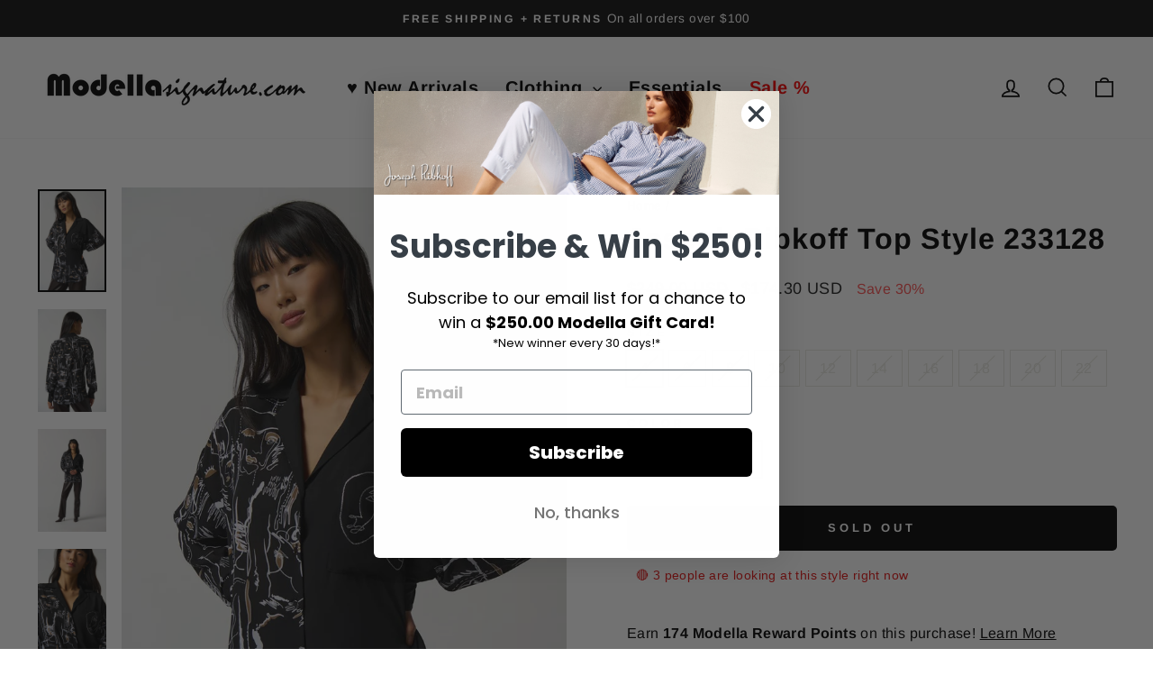

--- FILE ---
content_type: text/javascript; charset=utf-8
request_url: https://modellasignature.com/products/joseph-ribkoff-top-style-233128.js
body_size: 725
content:
{"id":7114533568586,"title":"Joseph Ribkoff Top Style 233128","handle":"joseph-ribkoff-top-style-233128","description":"\u003cp\u003e\u003cspan\u003eThis button-down blouse is the perfect shirt for adding a little personality to your work wardrobe. Made from delicate georgette fabric, it has a beautiful drape and feel. The standout feature of this blouse is the combination of the face print pattern and solid black – it's both eye-catching and sophisticated. The finishing touch is the bust pocket with rhinestone detail – just enough sparkle to elevate your look.\u003c\/span\u003e\u003c\/p\u003e\n\u003cdiv class=\"card-header\" id=\"heading-799058dbb4794adaa57b499a5d754bbe\" data-toggle=\"collapse\" data-target=\"#collapse-3756021bfb3c4e618c5bdaa3a15fea7e\" aria-expanded=\"true\" aria-controls=\"collapse-3756021bfb3c4e618c5bdaa3a15fea7e\"\u003e\n\u003cp\u003eDETAILS \u0026amp; CARE\u003c\/p\u003e\n\u003ci class=\"icon-chevron-down24x24\"\u003e\u003c\/i\u003e\n\u003c\/div\u003e\n\u003cdiv id=\"collapse-3756021bfb3c4e618c5bdaa3a15fea7e\" class=\"collapse show\" aria-labelledby=\"heading-799058dbb4794adaa57b499a5d754bbe\"\u003e\n\u003cdiv class=\"card-body\"\u003e\n\u003cul class=\"accordion\"\u003e\n\u003cli\u003e\u003cspan\u003e70% Polyester, 30% Recycled polyester\u003c\/span\u003e\u003c\/li\u003e\n\u003cli\u003e\u003cspan\u003eGeorgette fabric\u003c\/span\u003e\u003c\/li\u003e\n\u003cli\u003e\u003cspan\u003eShirt collar\u003c\/span\u003e\u003c\/li\u003e\n\u003cli\u003e\u003cspan\u003eLong sleeves\u003c\/span\u003e\u003c\/li\u003e\n\u003cli\u003e\u003cspan\u003eBust pocket\u003c\/span\u003e\u003c\/li\u003e\n\u003cli\u003e\u003cspan\u003eUnlined\u003c\/span\u003e\u003c\/li\u003e\n\u003c\/ul\u003e\n\u003c\/div\u003e\n\u003c\/div\u003e","published_at":"2023-05-30T10:51:46-05:00","created_at":"2023-03-31T12:49:34-05:00","vendor":"Joseph Ribkoff","type":"Top","tags":["Black\/Multicolor","FW 2023","Joseph Ribkoff","Relaxed","Tops"],"price":17430,"price_min":17430,"price_max":17430,"available":false,"price_varies":false,"compare_at_price":24900,"compare_at_price_min":24900,"compare_at_price_max":24900,"compare_at_price_varies":false,"variants":[{"id":40289557020746,"title":"4 \/ Black\/Multicolor","option1":"4","option2":"Black\/Multicolor","option3":null,"sku":"233128-4","requires_shipping":true,"taxable":true,"featured_image":{"id":30091491409994,"product_id":7114533568586,"position":1,"created_at":"2023-05-30T10:47:59-05:00","updated_at":"2024-12-26T09:28:35-06:00","alt":null,"width":750,"height":1124,"src":"https:\/\/cdn.shopify.com\/s\/files\/1\/1658\/1479\/files\/233128-178-2.jpg?v=1735226915","variant_ids":[40289557020746,40289557053514,40289557086282,40289557119050,40289557151818,40289557184586,40289557217354,40289557250122,40289557282890,40289557315658]},"available":false,"name":"Joseph Ribkoff Top Style 233128 - 4 \/ Black\/Multicolor","public_title":"4 \/ Black\/Multicolor","options":["4","Black\/Multicolor"],"price":17430,"weight":400,"compare_at_price":24900,"inventory_quantity":0,"inventory_management":"shopify","inventory_policy":"deny","barcode":null,"featured_media":{"alt":null,"id":22362229669962,"position":1,"preview_image":{"aspect_ratio":0.667,"height":1124,"width":750,"src":"https:\/\/cdn.shopify.com\/s\/files\/1\/1658\/1479\/files\/233128-178-2.jpg?v=1735226915"}},"requires_selling_plan":false,"selling_plan_allocations":[]},{"id":40289557053514,"title":"6 \/ Black\/Multicolor","option1":"6","option2":"Black\/Multicolor","option3":null,"sku":"233128-6","requires_shipping":true,"taxable":true,"featured_image":{"id":30091491409994,"product_id":7114533568586,"position":1,"created_at":"2023-05-30T10:47:59-05:00","updated_at":"2024-12-26T09:28:35-06:00","alt":null,"width":750,"height":1124,"src":"https:\/\/cdn.shopify.com\/s\/files\/1\/1658\/1479\/files\/233128-178-2.jpg?v=1735226915","variant_ids":[40289557020746,40289557053514,40289557086282,40289557119050,40289557151818,40289557184586,40289557217354,40289557250122,40289557282890,40289557315658]},"available":false,"name":"Joseph Ribkoff Top Style 233128 - 6 \/ Black\/Multicolor","public_title":"6 \/ Black\/Multicolor","options":["6","Black\/Multicolor"],"price":17430,"weight":400,"compare_at_price":24900,"inventory_quantity":0,"inventory_management":"shopify","inventory_policy":"deny","barcode":null,"featured_media":{"alt":null,"id":22362229669962,"position":1,"preview_image":{"aspect_ratio":0.667,"height":1124,"width":750,"src":"https:\/\/cdn.shopify.com\/s\/files\/1\/1658\/1479\/files\/233128-178-2.jpg?v=1735226915"}},"requires_selling_plan":false,"selling_plan_allocations":[]},{"id":40289557086282,"title":"8 \/ Black\/Multicolor","option1":"8","option2":"Black\/Multicolor","option3":null,"sku":"233128-8","requires_shipping":true,"taxable":true,"featured_image":{"id":30091491409994,"product_id":7114533568586,"position":1,"created_at":"2023-05-30T10:47:59-05:00","updated_at":"2024-12-26T09:28:35-06:00","alt":null,"width":750,"height":1124,"src":"https:\/\/cdn.shopify.com\/s\/files\/1\/1658\/1479\/files\/233128-178-2.jpg?v=1735226915","variant_ids":[40289557020746,40289557053514,40289557086282,40289557119050,40289557151818,40289557184586,40289557217354,40289557250122,40289557282890,40289557315658]},"available":false,"name":"Joseph Ribkoff Top Style 233128 - 8 \/ Black\/Multicolor","public_title":"8 \/ Black\/Multicolor","options":["8","Black\/Multicolor"],"price":17430,"weight":400,"compare_at_price":24900,"inventory_quantity":0,"inventory_management":"shopify","inventory_policy":"deny","barcode":null,"featured_media":{"alt":null,"id":22362229669962,"position":1,"preview_image":{"aspect_ratio":0.667,"height":1124,"width":750,"src":"https:\/\/cdn.shopify.com\/s\/files\/1\/1658\/1479\/files\/233128-178-2.jpg?v=1735226915"}},"requires_selling_plan":false,"selling_plan_allocations":[]},{"id":40289557119050,"title":"10 \/ Black\/Multicolor","option1":"10","option2":"Black\/Multicolor","option3":null,"sku":"233128-10","requires_shipping":true,"taxable":true,"featured_image":{"id":30091491409994,"product_id":7114533568586,"position":1,"created_at":"2023-05-30T10:47:59-05:00","updated_at":"2024-12-26T09:28:35-06:00","alt":null,"width":750,"height":1124,"src":"https:\/\/cdn.shopify.com\/s\/files\/1\/1658\/1479\/files\/233128-178-2.jpg?v=1735226915","variant_ids":[40289557020746,40289557053514,40289557086282,40289557119050,40289557151818,40289557184586,40289557217354,40289557250122,40289557282890,40289557315658]},"available":false,"name":"Joseph Ribkoff Top Style 233128 - 10 \/ Black\/Multicolor","public_title":"10 \/ Black\/Multicolor","options":["10","Black\/Multicolor"],"price":17430,"weight":400,"compare_at_price":24900,"inventory_quantity":0,"inventory_management":"shopify","inventory_policy":"deny","barcode":null,"featured_media":{"alt":null,"id":22362229669962,"position":1,"preview_image":{"aspect_ratio":0.667,"height":1124,"width":750,"src":"https:\/\/cdn.shopify.com\/s\/files\/1\/1658\/1479\/files\/233128-178-2.jpg?v=1735226915"}},"requires_selling_plan":false,"selling_plan_allocations":[]},{"id":40289557151818,"title":"12 \/ Black\/Multicolor","option1":"12","option2":"Black\/Multicolor","option3":null,"sku":"233128-12","requires_shipping":true,"taxable":true,"featured_image":{"id":30091491409994,"product_id":7114533568586,"position":1,"created_at":"2023-05-30T10:47:59-05:00","updated_at":"2024-12-26T09:28:35-06:00","alt":null,"width":750,"height":1124,"src":"https:\/\/cdn.shopify.com\/s\/files\/1\/1658\/1479\/files\/233128-178-2.jpg?v=1735226915","variant_ids":[40289557020746,40289557053514,40289557086282,40289557119050,40289557151818,40289557184586,40289557217354,40289557250122,40289557282890,40289557315658]},"available":false,"name":"Joseph Ribkoff Top Style 233128 - 12 \/ Black\/Multicolor","public_title":"12 \/ Black\/Multicolor","options":["12","Black\/Multicolor"],"price":17430,"weight":400,"compare_at_price":24900,"inventory_quantity":0,"inventory_management":"shopify","inventory_policy":"deny","barcode":null,"featured_media":{"alt":null,"id":22362229669962,"position":1,"preview_image":{"aspect_ratio":0.667,"height":1124,"width":750,"src":"https:\/\/cdn.shopify.com\/s\/files\/1\/1658\/1479\/files\/233128-178-2.jpg?v=1735226915"}},"requires_selling_plan":false,"selling_plan_allocations":[]},{"id":40289557184586,"title":"14 \/ Black\/Multicolor","option1":"14","option2":"Black\/Multicolor","option3":null,"sku":"233128-14","requires_shipping":true,"taxable":true,"featured_image":{"id":30091491409994,"product_id":7114533568586,"position":1,"created_at":"2023-05-30T10:47:59-05:00","updated_at":"2024-12-26T09:28:35-06:00","alt":null,"width":750,"height":1124,"src":"https:\/\/cdn.shopify.com\/s\/files\/1\/1658\/1479\/files\/233128-178-2.jpg?v=1735226915","variant_ids":[40289557020746,40289557053514,40289557086282,40289557119050,40289557151818,40289557184586,40289557217354,40289557250122,40289557282890,40289557315658]},"available":false,"name":"Joseph Ribkoff Top Style 233128 - 14 \/ Black\/Multicolor","public_title":"14 \/ Black\/Multicolor","options":["14","Black\/Multicolor"],"price":17430,"weight":400,"compare_at_price":24900,"inventory_quantity":0,"inventory_management":"shopify","inventory_policy":"deny","barcode":null,"featured_media":{"alt":null,"id":22362229669962,"position":1,"preview_image":{"aspect_ratio":0.667,"height":1124,"width":750,"src":"https:\/\/cdn.shopify.com\/s\/files\/1\/1658\/1479\/files\/233128-178-2.jpg?v=1735226915"}},"requires_selling_plan":false,"selling_plan_allocations":[]},{"id":40289557217354,"title":"16 \/ Black\/Multicolor","option1":"16","option2":"Black\/Multicolor","option3":null,"sku":"233128-16","requires_shipping":true,"taxable":true,"featured_image":{"id":30091491409994,"product_id":7114533568586,"position":1,"created_at":"2023-05-30T10:47:59-05:00","updated_at":"2024-12-26T09:28:35-06:00","alt":null,"width":750,"height":1124,"src":"https:\/\/cdn.shopify.com\/s\/files\/1\/1658\/1479\/files\/233128-178-2.jpg?v=1735226915","variant_ids":[40289557020746,40289557053514,40289557086282,40289557119050,40289557151818,40289557184586,40289557217354,40289557250122,40289557282890,40289557315658]},"available":false,"name":"Joseph Ribkoff Top Style 233128 - 16 \/ Black\/Multicolor","public_title":"16 \/ Black\/Multicolor","options":["16","Black\/Multicolor"],"price":17430,"weight":400,"compare_at_price":24900,"inventory_quantity":0,"inventory_management":"shopify","inventory_policy":"deny","barcode":null,"featured_media":{"alt":null,"id":22362229669962,"position":1,"preview_image":{"aspect_ratio":0.667,"height":1124,"width":750,"src":"https:\/\/cdn.shopify.com\/s\/files\/1\/1658\/1479\/files\/233128-178-2.jpg?v=1735226915"}},"requires_selling_plan":false,"selling_plan_allocations":[]},{"id":40289557250122,"title":"18 \/ Black\/Multicolor","option1":"18","option2":"Black\/Multicolor","option3":null,"sku":"233128-18","requires_shipping":true,"taxable":true,"featured_image":{"id":30091491409994,"product_id":7114533568586,"position":1,"created_at":"2023-05-30T10:47:59-05:00","updated_at":"2024-12-26T09:28:35-06:00","alt":null,"width":750,"height":1124,"src":"https:\/\/cdn.shopify.com\/s\/files\/1\/1658\/1479\/files\/233128-178-2.jpg?v=1735226915","variant_ids":[40289557020746,40289557053514,40289557086282,40289557119050,40289557151818,40289557184586,40289557217354,40289557250122,40289557282890,40289557315658]},"available":false,"name":"Joseph Ribkoff Top Style 233128 - 18 \/ Black\/Multicolor","public_title":"18 \/ Black\/Multicolor","options":["18","Black\/Multicolor"],"price":17430,"weight":400,"compare_at_price":24900,"inventory_quantity":0,"inventory_management":"shopify","inventory_policy":"deny","barcode":null,"featured_media":{"alt":null,"id":22362229669962,"position":1,"preview_image":{"aspect_ratio":0.667,"height":1124,"width":750,"src":"https:\/\/cdn.shopify.com\/s\/files\/1\/1658\/1479\/files\/233128-178-2.jpg?v=1735226915"}},"requires_selling_plan":false,"selling_plan_allocations":[]},{"id":40289557282890,"title":"20 \/ Black\/Multicolor","option1":"20","option2":"Black\/Multicolor","option3":null,"sku":"233128-20","requires_shipping":true,"taxable":true,"featured_image":{"id":30091491409994,"product_id":7114533568586,"position":1,"created_at":"2023-05-30T10:47:59-05:00","updated_at":"2024-12-26T09:28:35-06:00","alt":null,"width":750,"height":1124,"src":"https:\/\/cdn.shopify.com\/s\/files\/1\/1658\/1479\/files\/233128-178-2.jpg?v=1735226915","variant_ids":[40289557020746,40289557053514,40289557086282,40289557119050,40289557151818,40289557184586,40289557217354,40289557250122,40289557282890,40289557315658]},"available":false,"name":"Joseph Ribkoff Top Style 233128 - 20 \/ Black\/Multicolor","public_title":"20 \/ Black\/Multicolor","options":["20","Black\/Multicolor"],"price":17430,"weight":400,"compare_at_price":24900,"inventory_quantity":0,"inventory_management":"shopify","inventory_policy":"deny","barcode":null,"featured_media":{"alt":null,"id":22362229669962,"position":1,"preview_image":{"aspect_ratio":0.667,"height":1124,"width":750,"src":"https:\/\/cdn.shopify.com\/s\/files\/1\/1658\/1479\/files\/233128-178-2.jpg?v=1735226915"}},"requires_selling_plan":false,"selling_plan_allocations":[]},{"id":40289557315658,"title":"22 \/ Black\/Multicolor","option1":"22","option2":"Black\/Multicolor","option3":null,"sku":"233128-22","requires_shipping":true,"taxable":true,"featured_image":{"id":30091491409994,"product_id":7114533568586,"position":1,"created_at":"2023-05-30T10:47:59-05:00","updated_at":"2024-12-26T09:28:35-06:00","alt":null,"width":750,"height":1124,"src":"https:\/\/cdn.shopify.com\/s\/files\/1\/1658\/1479\/files\/233128-178-2.jpg?v=1735226915","variant_ids":[40289557020746,40289557053514,40289557086282,40289557119050,40289557151818,40289557184586,40289557217354,40289557250122,40289557282890,40289557315658]},"available":false,"name":"Joseph Ribkoff Top Style 233128 - 22 \/ Black\/Multicolor","public_title":"22 \/ Black\/Multicolor","options":["22","Black\/Multicolor"],"price":17430,"weight":400,"compare_at_price":24900,"inventory_quantity":0,"inventory_management":"shopify","inventory_policy":"deny","barcode":null,"featured_media":{"alt":null,"id":22362229669962,"position":1,"preview_image":{"aspect_ratio":0.667,"height":1124,"width":750,"src":"https:\/\/cdn.shopify.com\/s\/files\/1\/1658\/1479\/files\/233128-178-2.jpg?v=1735226915"}},"requires_selling_plan":false,"selling_plan_allocations":[]}],"images":["\/\/cdn.shopify.com\/s\/files\/1\/1658\/1479\/files\/233128-178-2.jpg?v=1735226915","\/\/cdn.shopify.com\/s\/files\/1\/1658\/1479\/files\/233128-178-4.jpg?v=1735226915","\/\/cdn.shopify.com\/s\/files\/1\/1658\/1479\/files\/233128-178-6.jpg?v=1735226915","\/\/cdn.shopify.com\/s\/files\/1\/1658\/1479\/files\/233128-178-3.jpg?v=1735226915","\/\/cdn.shopify.com\/s\/files\/1\/1658\/1479\/files\/233128-178-5.jpg?v=1735226915","\/\/cdn.shopify.com\/s\/files\/1\/1658\/1479\/files\/233128-178-1.jpg?v=1735226915"],"featured_image":"\/\/cdn.shopify.com\/s\/files\/1\/1658\/1479\/files\/233128-178-2.jpg?v=1735226915","options":[{"name":"size","position":1,"values":["4","6","8","10","12","14","16","18","20","22"]},{"name":"Color","position":2,"values":["Black\/Multicolor"]}],"url":"\/products\/joseph-ribkoff-top-style-233128","media":[{"alt":null,"id":22362229669962,"position":1,"preview_image":{"aspect_ratio":0.667,"height":1124,"width":750,"src":"https:\/\/cdn.shopify.com\/s\/files\/1\/1658\/1479\/files\/233128-178-2.jpg?v=1735226915"},"aspect_ratio":0.667,"height":1124,"media_type":"image","src":"https:\/\/cdn.shopify.com\/s\/files\/1\/1658\/1479\/files\/233128-178-2.jpg?v=1735226915","width":750},{"alt":null,"id":22362229637194,"position":2,"preview_image":{"aspect_ratio":0.667,"height":1124,"width":750,"src":"https:\/\/cdn.shopify.com\/s\/files\/1\/1658\/1479\/files\/233128-178-4.jpg?v=1735226915"},"aspect_ratio":0.667,"height":1124,"media_type":"image","src":"https:\/\/cdn.shopify.com\/s\/files\/1\/1658\/1479\/files\/233128-178-4.jpg?v=1735226915","width":750},{"alt":null,"id":22362229538890,"position":3,"preview_image":{"aspect_ratio":0.667,"height":1124,"width":750,"src":"https:\/\/cdn.shopify.com\/s\/files\/1\/1658\/1479\/files\/233128-178-6.jpg?v=1735226915"},"aspect_ratio":0.667,"height":1124,"media_type":"image","src":"https:\/\/cdn.shopify.com\/s\/files\/1\/1658\/1479\/files\/233128-178-6.jpg?v=1735226915","width":750},{"alt":null,"id":22362229604426,"position":4,"preview_image":{"aspect_ratio":0.667,"height":1124,"width":750,"src":"https:\/\/cdn.shopify.com\/s\/files\/1\/1658\/1479\/files\/233128-178-3.jpg?v=1735226915"},"aspect_ratio":0.667,"height":1124,"media_type":"image","src":"https:\/\/cdn.shopify.com\/s\/files\/1\/1658\/1479\/files\/233128-178-3.jpg?v=1735226915","width":750},{"alt":null,"id":22362229571658,"position":5,"preview_image":{"aspect_ratio":0.667,"height":1124,"width":750,"src":"https:\/\/cdn.shopify.com\/s\/files\/1\/1658\/1479\/files\/233128-178-5.jpg?v=1735226915"},"aspect_ratio":0.667,"height":1124,"media_type":"image","src":"https:\/\/cdn.shopify.com\/s\/files\/1\/1658\/1479\/files\/233128-178-5.jpg?v=1735226915","width":750},{"alt":null,"id":22362229702730,"position":6,"preview_image":{"aspect_ratio":0.667,"height":1124,"width":750,"src":"https:\/\/cdn.shopify.com\/s\/files\/1\/1658\/1479\/files\/233128-178-1.jpg?v=1735226915"},"aspect_ratio":0.667,"height":1124,"media_type":"image","src":"https:\/\/cdn.shopify.com\/s\/files\/1\/1658\/1479\/files\/233128-178-1.jpg?v=1735226915","width":750}],"requires_selling_plan":false,"selling_plan_groups":[]}